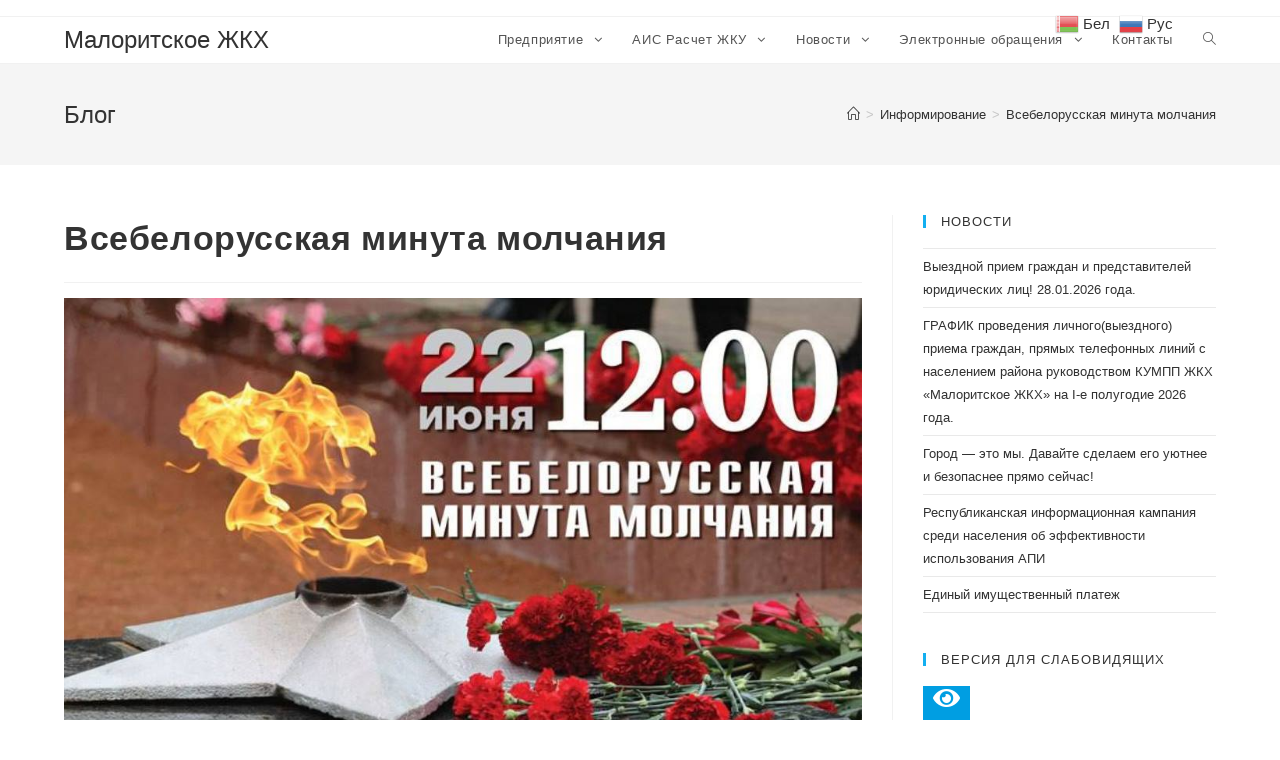

--- FILE ---
content_type: text/html; charset=UTF-8
request_url: http://mlrt.bujkh.by/%D0%B2%D1%81%D0%B5%D0%B1%D0%B5%D0%BB%D0%BE%D1%80%D1%83%D1%81%D1%81%D0%BA%D0%B0%D1%8F-%D0%BC%D0%B8%D0%BD%D1%83%D1%82%D0%B0-%D0%BC%D0%BE%D0%BB%D1%87%D0%B0%D0%BD%D0%B8%D1%8F/%D0%B8%D0%BD%D1%84%D0%BE%D1%80%D0%BC%D0%B8%D1%80%D0%BE%D0%B2%D0%B0%D0%BD%D0%B8%D0%B5/
body_size: 13042
content:
 
<!DOCTYPE html>
<html class="html" lang="ru-RU" itemscope itemtype="http://schema.org/WebPage">
<head>
	<meta charset="UTF-8">
	<link rel="profile" href="http://gmpg.org/xfn/11">

	<title>Всебелорусская минута молчания &#8212; Малоритское ЖКХ</title>
<link rel="pingback" href="http://mlrt.bujkh.by/xmlrpc.php">
<meta name="viewport" content="width=device-width, initial-scale=1"><link rel='dns-prefetch' href='//fonts.googleapis.com' />
<link rel='dns-prefetch' href='//s.w.org' />
<link rel="alternate" type="application/rss+xml" title="Малоритское ЖКХ &raquo; Лента" href="http://mlrt.bujkh.by/feed/" />
<link rel="alternate" type="application/rss+xml" title="Малоритское ЖКХ &raquo; Лента комментариев" href="http://mlrt.bujkh.by/comments/feed/" />
<link rel="alternate" type="application/rss+xml" title="Малоритское ЖКХ &raquo; Лента комментариев к &laquo;Всебелорусская минута молчания&raquo;" href="http://mlrt.bujkh.by/%d0%b2%d1%81%d0%b5%d0%b1%d0%b5%d0%bb%d0%be%d1%80%d1%83%d1%81%d1%81%d0%ba%d0%b0%d1%8f-%d0%bc%d0%b8%d0%bd%d1%83%d1%82%d0%b0-%d0%bc%d0%be%d0%bb%d1%87%d0%b0%d0%bd%d0%b8%d1%8f/%d0%b8%d0%bd%d1%84%d0%be%d1%80%d0%bc%d0%b8%d1%80%d0%be%d0%b2%d0%b0%d0%bd%d0%b8%d0%b5/feed/" />
		<script type="text/javascript">
			window._wpemojiSettings = {"baseUrl":"https:\/\/s.w.org\/images\/core\/emoji\/12.0.0-1\/72x72\/","ext":".png","svgUrl":"https:\/\/s.w.org\/images\/core\/emoji\/12.0.0-1\/svg\/","svgExt":".svg","source":{"concatemoji":"http:\/\/mlrt.bujkh.by\/wp-includes\/js\/wp-emoji-release.min.js?ver=5.2.21"}};
			!function(e,a,t){var n,r,o,i=a.createElement("canvas"),p=i.getContext&&i.getContext("2d");function s(e,t){var a=String.fromCharCode;p.clearRect(0,0,i.width,i.height),p.fillText(a.apply(this,e),0,0);e=i.toDataURL();return p.clearRect(0,0,i.width,i.height),p.fillText(a.apply(this,t),0,0),e===i.toDataURL()}function c(e){var t=a.createElement("script");t.src=e,t.defer=t.type="text/javascript",a.getElementsByTagName("head")[0].appendChild(t)}for(o=Array("flag","emoji"),t.supports={everything:!0,everythingExceptFlag:!0},r=0;r<o.length;r++)t.supports[o[r]]=function(e){if(!p||!p.fillText)return!1;switch(p.textBaseline="top",p.font="600 32px Arial",e){case"flag":return s([55356,56826,55356,56819],[55356,56826,8203,55356,56819])?!1:!s([55356,57332,56128,56423,56128,56418,56128,56421,56128,56430,56128,56423,56128,56447],[55356,57332,8203,56128,56423,8203,56128,56418,8203,56128,56421,8203,56128,56430,8203,56128,56423,8203,56128,56447]);case"emoji":return!s([55357,56424,55356,57342,8205,55358,56605,8205,55357,56424,55356,57340],[55357,56424,55356,57342,8203,55358,56605,8203,55357,56424,55356,57340])}return!1}(o[r]),t.supports.everything=t.supports.everything&&t.supports[o[r]],"flag"!==o[r]&&(t.supports.everythingExceptFlag=t.supports.everythingExceptFlag&&t.supports[o[r]]);t.supports.everythingExceptFlag=t.supports.everythingExceptFlag&&!t.supports.flag,t.DOMReady=!1,t.readyCallback=function(){t.DOMReady=!0},t.supports.everything||(n=function(){t.readyCallback()},a.addEventListener?(a.addEventListener("DOMContentLoaded",n,!1),e.addEventListener("load",n,!1)):(e.attachEvent("onload",n),a.attachEvent("onreadystatechange",function(){"complete"===a.readyState&&t.readyCallback()})),(n=t.source||{}).concatemoji?c(n.concatemoji):n.wpemoji&&n.twemoji&&(c(n.twemoji),c(n.wpemoji)))}(window,document,window._wpemojiSettings);
		</script>
		<style type="text/css">
img.wp-smiley,
img.emoji {
	display: inline !important;
	border: none !important;
	box-shadow: none !important;
	height: 1em !important;
	width: 1em !important;
	margin: 0 .07em !important;
	vertical-align: -0.1em !important;
	background: none !important;
	padding: 0 !important;
}
</style>
	<link rel='stylesheet' id='gtranslate-style-css'  href='http://mlrt.bujkh.by/wp-content/plugins/gtranslate/gtranslate-style24.css?ver=5.2.21' type='text/css' media='all' />
<link rel='stylesheet' id='wp-block-library-css'  href='http://mlrt.bujkh.by/wp-includes/css/dist/block-library/style.min.css?ver=5.2.21' type='text/css' media='all' />
<link rel='stylesheet' id='wp-block-library-theme-css'  href='http://mlrt.bujkh.by/wp-includes/css/dist/block-library/theme.min.css?ver=5.2.21' type='text/css' media='all' />
<link rel='stylesheet' id='contact-form-7-css'  href='http://mlrt.bujkh.by/wp-content/plugins/contact-form-7/includes/css/styles.css?ver=5.1.4' type='text/css' media='all' />
<link rel='stylesheet' id='google-fonts-css'  href='https://fonts.googleapis.com/css?family=Lato%3A400%2C500%2C600%2C700&#038;ver=2.2.4' type='text/css' media='all' />
<link rel='stylesheet' id='font-awesome-css'  href='http://mlrt.bujkh.by/wp-content/themes/oceanwp/assets/css/third/font-awesome.min.css?ver=4.7.0' type='text/css' media='all' />
<link rel='stylesheet' id='simple-line-icons-css'  href='http://mlrt.bujkh.by/wp-content/themes/oceanwp/assets/css/third/simple-line-icons.min.css?ver=2.4.0' type='text/css' media='all' />
<link rel='stylesheet' id='magnific-popup-css'  href='http://mlrt.bujkh.by/wp-content/themes/oceanwp/assets/css/third/magnific-popup.min.css?ver=1.0.0' type='text/css' media='all' />
<link rel='stylesheet' id='slick-css'  href='http://mlrt.bujkh.by/wp-content/themes/oceanwp/assets/css/third/slick.min.css?ver=1.6.0' type='text/css' media='all' />
<link rel='stylesheet' id='oceanwp-style-css'  href='http://mlrt.bujkh.by/wp-content/themes/oceanwp/assets/css/style.min.css?ver=1.7.1' type='text/css' media='all' />
<style id='oceanwp-style-inline-css' type='text/css'>

		.page-template-builder-fullwidth-std .page-header {
			display: none;
		}
	
</style>
<link rel='stylesheet' id='elementor-menus-css'  href='http://mlrt.bujkh.by/wp-content/plugins/navmenu-addon-for-elementor/assets/css/frontend.min.css?ver=1.1.6' type='text/css' media='all' />
<link rel='stylesheet' id='oe-widgets-style-css'  href='http://mlrt.bujkh.by/wp-content/plugins/ocean-extra/assets/css/widgets.css?ver=5.2.21' type='text/css' media='all' />
<link rel='stylesheet' id='bvi-font-css'  href='http://mlrt.bujkh.by/wp-content/plugins/button-visually-impaired/assets/css/bvi-font.min.css?ver=1.0.8' type='text/css' media='all' />
<link rel='stylesheet' id='bvi-css'  href='http://mlrt.bujkh.by/wp-content/plugins/button-visually-impaired/assets/css/bvi.min.css?ver=1.0.8' type='text/css' media='all' />
<style id='bvi-inline-css' type='text/css'>
a.bvi-link {background-color: #009ee2 !important; color: #ffffff !important;}
</style>
<!--[if if lt IE 9]>
<link rel='stylesheet' id='bvi-ie-9-css'  href='http://mlrt.bujkh.by/wp-content/plugins/button-visually-impaired/assets/css/bootstrap-ie9.min.css?ver=1.0.8' type='text/css' media='all' />
<![endif]-->
<!--[if if lt IE 8]>
<link rel='stylesheet' id='bvi-ie-8-css'  href='http://mlrt.bujkh.by/wp-content/plugins/button-visually-impaired/assets/css/bootstrap-ie8.min.css?ver=1.0.8' type='text/css' media='all' />
<![endif]-->
<script type='text/javascript' src='http://mlrt.bujkh.by/wp-includes/js/jquery/jquery.js?ver=1.12.4-wp'></script>
<script type='text/javascript' src='http://mlrt.bujkh.by/wp-includes/js/jquery/jquery-migrate.min.js?ver=1.4.1'></script>
<link rel='https://api.w.org/' href='http://mlrt.bujkh.by/wp-json/' />
<link rel="EditURI" type="application/rsd+xml" title="RSD" href="http://mlrt.bujkh.by/xmlrpc.php?rsd" />
<link rel="wlwmanifest" type="application/wlwmanifest+xml" href="http://mlrt.bujkh.by/wp-includes/wlwmanifest.xml" /> 
<link rel='prev' title='Выездной прием граждан в а.г. Великорита' href='http://mlrt.bujkh.by/%d0%b2%d1%8b%d0%b5%d0%b7%d0%b4%d0%bd%d0%be%d0%b9-%d0%bf%d1%80%d0%b8%d0%b5%d0%bc-%d0%b3%d1%80%d0%b0%d0%b6%d0%b4%d0%b0%d0%bd-%d0%b2-%d0%b0-%d0%b3-%d0%b2%d0%b5%d0%bb%d0%b8%d0%ba%d0%be%d1%80%d0%b8%d1%82/%d0%b8%d0%bd%d1%84%d0%be%d1%80%d0%bc%d0%b8%d1%80%d0%be%d0%b2%d0%b0%d0%bd%d0%b8%d0%b5/' />
<link rel='next' title='Текущий ремонт улично-дорожной сети г. Малорита' href='http://mlrt.bujkh.by/%d1%82%d0%b5%d0%ba%d1%83%d1%89%d0%b8%d0%b9-%d1%80%d0%b5%d0%bc%d0%be%d0%bd%d1%82-%d1%83%d0%bb%d0%b8%d1%87%d0%bd%d0%be-%d0%b4%d0%be%d1%80%d0%be%d0%b6%d0%bd%d0%be%d0%b9-%d1%81%d0%b5%d1%82%d0%b8-%d0%b3/%d0%b8%d0%bd%d1%84%d0%be%d1%80%d0%bc%d0%b8%d1%80%d0%be%d0%b2%d0%b0%d0%bd%d0%b8%d0%b5/' />
<meta name="generator" content="WordPress 5.2.21" />
<link rel="canonical" href="http://mlrt.bujkh.by/%d0%b2%d1%81%d0%b5%d0%b1%d0%b5%d0%bb%d0%be%d1%80%d1%83%d1%81%d1%81%d0%ba%d0%b0%d1%8f-%d0%bc%d0%b8%d0%bd%d1%83%d1%82%d0%b0-%d0%bc%d0%be%d0%bb%d1%87%d0%b0%d0%bd%d0%b8%d1%8f/%d0%b8%d0%bd%d1%84%d0%be%d1%80%d0%bc%d0%b8%d1%80%d0%be%d0%b2%d0%b0%d0%bd%d0%b8%d0%b5/" />
<link rel='shortlink' href='http://mlrt.bujkh.by/?p=2030' />
<link rel="alternate" type="application/json+oembed" href="http://mlrt.bujkh.by/wp-json/oembed/1.0/embed?url=http%3A%2F%2Fmlrt.bujkh.by%2F%25d0%25b2%25d1%2581%25d0%25b5%25d0%25b1%25d0%25b5%25d0%25bb%25d0%25be%25d1%2580%25d1%2583%25d1%2581%25d1%2581%25d0%25ba%25d0%25b0%25d1%258f-%25d0%25bc%25d0%25b8%25d0%25bd%25d1%2583%25d1%2582%25d0%25b0-%25d0%25bc%25d0%25be%25d0%25bb%25d1%2587%25d0%25b0%25d0%25bd%25d0%25b8%25d1%258f%2F%25d0%25b8%25d0%25bd%25d1%2584%25d0%25be%25d1%2580%25d0%25bc%25d0%25b8%25d1%2580%25d0%25be%25d0%25b2%25d0%25b0%25d0%25bd%25d0%25b8%25d0%25b5%2F" />
<link rel="alternate" type="text/xml+oembed" href="http://mlrt.bujkh.by/wp-json/oembed/1.0/embed?url=http%3A%2F%2Fmlrt.bujkh.by%2F%25d0%25b2%25d1%2581%25d0%25b5%25d0%25b1%25d0%25b5%25d0%25bb%25d0%25be%25d1%2580%25d1%2583%25d1%2581%25d1%2581%25d0%25ba%25d0%25b0%25d1%258f-%25d0%25bc%25d0%25b8%25d0%25bd%25d1%2583%25d1%2582%25d0%25b0-%25d0%25bc%25d0%25be%25d0%25bb%25d1%2587%25d0%25b0%25d0%25bd%25d0%25b8%25d1%258f%2F%25d0%25b8%25d0%25bd%25d1%2584%25d0%25be%25d1%2580%25d0%25bc%25d0%25b8%25d1%2580%25d0%25be%25d0%25b2%25d0%25b0%25d0%25bd%25d0%25b8%25d0%25b5%2F&#038;format=xml" />
<link rel="stylesheet" type="text/css" href="https://cdn.jsdelivr.net/npm/cookieconsent@3/build/cookieconsent.min.css" /><style id="mystickymenu" type="text/css">#mysticky-nav { width:100%; position: static; }#mysticky-nav.wrapfixed { position:fixed; left: 0px; margin-top:0px;  z-index: 99990; -webkit-transition: 0.1s; -moz-transition: 0.1s; -o-transition: 0.1s; transition: 0.1s; -ms-filter:"progid:DXImageTransform.Microsoft.Alpha(Opacity=100)"; filter: alpha(opacity=100); opacity:1; background-color: #ffffff;}#mysticky-nav .myfixed { margin:0 auto; float:none; border:0px; background:none; max-width:100%; }</style><!-- OceanWP CSS -->
<style type="text/css">
/* Header CSS */#site-logo #site-logo-inner,.oceanwp-social-menu .social-menu-inner,#site-header.full_screen-header .menu-bar-inner,.after-header-content .after-header-content-inner{height:46px}#site-navigation-wrap .dropdown-menu >li >a,.oceanwp-mobile-menu-icon a,.after-header-content-inner >a{line-height:46px}#site-header.has-header-media .overlay-header-media{background-color:rgba(0,0,0,0.5)}/* Typography CSS */body{color:#282828}
</style>	
</head>

<body class="post-template-default single single-post postid-2030 single-format-standard wp-embed-responsive has-navmenu has-megamenu oceanwp-theme sidebar-mobile default-breakpoint has-sidebar content-right-sidebar post-in-category-%d0%b8%d0%bd%d1%84%d0%be%d1%80%d0%bc%d0%b8%d1%80%d0%be%d0%b2%d0%b0%d0%bd%d0%b8%d0%b5 has-topbar has-breadcrumbs elementor-default">

	
	<div id="outer-wrap" class="site clr">

		
		<div id="wrap" class="clr">

			

<div id="top-bar-wrap" class="clr">

	<div id="top-bar" class="clr container has-no-content">

		
		<div id="top-bar-inner" class="clr">

			

		</div><!-- #top-bar-inner -->

		
	</div><!-- #top-bar -->

</div><!-- #top-bar-wrap -->


			
<header id="site-header" class="minimal-header clr" data-height="46" itemscope="itemscope" itemtype="http://schema.org/WPHeader">

	
		
			
			<div id="site-header-inner" class="clr container">

				
				

<div id="site-logo" class="clr" itemscope itemtype="http://schema.org/Brand">

	
	<div id="site-logo-inner" class="clr">

		
			<a href="http://mlrt.bujkh.by/" rel="home" class="site-title site-logo-text">Малоритское ЖКХ</a>

		
	</div><!-- #site-logo-inner -->

	
	
</div><!-- #site-logo -->

			<div id="site-navigation-wrap" class="clr">
		
			
			
			<nav id="site-navigation" class="navigation main-navigation clr" itemscope="itemscope" itemtype="http://schema.org/SiteNavigationElement">

				<ul id="menu-%d0%b3%d0%bb%d0%b0%d0%b2%d0%bd%d0%be%d0%b5_%d1%81%d0%b0%d0%b9%d1%82" class="main-menu dropdown-menu sf-menu"><li id="menu-item-519" class="menu-item menu-item-type-custom menu-item-object-custom menu-item-has-children dropdown menu-item-519"><a href="/главная/" class="menu-link"><span class="text-wrap">Предприятие <span class="nav-arrow fa fa-angle-down"></span></span></a>
<ul class="sub-menu">
	<li id="menu-item-621" class="menu-item menu-item-type-post_type menu-item-object-page menu-item-621"><a href="http://mlrt.bujkh.by/%d0%b8%d0%bd%d1%84%d0%be%d1%80%d0%bc%d0%b0%d1%86%d0%b8%d1%8f-%d0%be-%d1%80%d1%83%d0%ba%d0%be%d0%b2%d0%be%d0%b4%d0%b8%d1%82%d0%b5%d0%bb%d1%8f%d1%85/" class="menu-link"><span class="text-wrap">Информация о руководстве</span></a></li>	<li id="menu-item-546" class="menu-item menu-item-type-post_type menu-item-object-page menu-item-546"><a href="http://mlrt.bujkh.by/%d0%b3%d1%80%d0%b0%d1%84%d0%b8%d0%ba-%d0%bf%d1%80%d0%b8%d0%b5%d0%bc%d0%b0-%d0%b3%d1%80%d0%b0%d0%b6%d0%b4%d0%b0%d0%bd/" class="menu-link"><span class="text-wrap">График приема граждан</span></a></li>	<li id="menu-item-590" class="menu-item menu-item-type-post_type menu-item-object-page menu-item-has-children dropdown menu-item-590"><a href="http://mlrt.bujkh.by/%d0%b0%d0%b4%d0%bc%d0%b8%d0%bd%d0%b8%d1%81%d1%82%d1%80%d0%b0%d1%82%d0%b8%d0%b2%d0%bd%d1%8b%d0%b5-%d0%bf%d1%80%d0%be%d1%86%d0%b5%d0%b4%d1%83%d1%80%d1%8b/" class="menu-link"><span class="text-wrap">Административные процедуры<span class="nav-arrow fa fa-angle-right"></span></span></a>
	<ul class="sub-menu">
		<li id="menu-item-760" class="menu-item menu-item-type-post_type menu-item-object-page menu-item-760"><a href="http://mlrt.bujkh.by/%d0%b0%d0%b4%d0%bc%d0%b8%d0%bd%d0%b8%d1%81%d1%82%d1%80%d0%b0%d1%82%d0%b8%d0%b2%d0%bd%d1%8b%d0%b5-%d0%bf%d1%80%d0%be%d1%86%d0%b5%d0%b4%d1%83%d1%80%d1%8b/" class="menu-link"><span class="text-wrap">Административные процедуры для граждан</span></a></li>		<li id="menu-item-759" class="menu-item menu-item-type-post_type menu-item-object-page menu-item-759"><a href="http://mlrt.bujkh.by/%d0%b0%d0%b4%d0%bc%d0%b8%d0%bd%d0%b8%d1%81%d1%82%d1%80%d0%b0%d1%82%d0%b8%d0%b2%d0%bd%d1%8b%d0%b5-%d0%bf%d1%80%d0%be%d1%86%d0%b5%d0%b4%d1%83%d1%80%d1%8b-%d0%b4%d0%bb%d1%8f-%d1%81%d1%83%d0%b1%d1%8a/" class="menu-link"><span class="text-wrap">Административные процедуры для субъектов хозяйствования</span></a></li>		<li id="menu-item-761" class="menu-item menu-item-type-custom menu-item-object-custom menu-item-761"><a href="/files/doc/АП%20работникам.pdf" class="menu-link"><span class="text-wrap">Административные процедуры для работников</span></a></li>	</ul>
</li>	<li id="menu-item-1032" class="menu-item menu-item-type-post_type menu-item-object-page menu-item-has-children dropdown menu-item-1032"><a href="http://mlrt.bujkh.by/%d0%bf%d0%be%d0%b4%d1%80%d0%b0%d0%b7%d0%b4%d0%b5%d0%bb%d0%b5%d0%bd%d0%b8%d1%8f-%d0%be%d1%80%d0%b3%d0%b0%d0%bd%d0%b8%d0%b7%d0%b0%d1%86%d0%b8%d0%b8/" class="menu-link"><span class="text-wrap">Подразделения<span class="nav-arrow fa fa-angle-right"></span></span></a>
	<ul class="sub-menu">
		<li id="menu-item-1031" class="menu-item menu-item-type-post_type menu-item-object-page menu-item-1031"><a href="http://mlrt.bujkh.by/%d1%83%d1%87%d0%b0%d1%81%d1%82%d0%be%d0%ba-%d1%82%d0%b2%d1%82/" class="menu-link"><span class="text-wrap">Заготовка и обеспечение ТВТ</span></a></li>	</ul>
</li>	<li id="menu-item-520" class="menu-item menu-item-type-post_type menu-item-object-page menu-item-has-children dropdown menu-item-520"><a href="http://mlrt.bujkh.by/%d0%b4%d0%be%d0%ba%d1%83%d0%bc%d0%b5%d0%bd%d1%82%d1%8b/" class="menu-link"><span class="text-wrap">Документы<span class="nav-arrow fa fa-angle-right"></span></span></a>
	<ul class="sub-menu">
		<li id="menu-item-762" class="menu-item menu-item-type-custom menu-item-object-custom menu-item-has-children dropdown menu-item-762"><a href="http://mlrt.bujkh.by/нормативные-документы/" class="menu-link"><span class="text-wrap">Нормативные документы<span class="nav-arrow fa fa-angle-right"></span></span></a>
		<ul class="sub-menu">
			<li id="menu-item-2067" class="menu-item menu-item-type-post_type menu-item-object-page menu-item-2067"><a href="http://mlrt.bujkh.by/%d0%b2%d0%be%d0%b4%d0%be%d1%81%d0%bd%d0%b0%d0%b1%d0%b6%d0%b5%d0%bd%d0%b8%d0%b5-%d0%b8-%d0%b2%d0%be%d0%b4%d0%be%d0%be%d1%82%d0%b2%d0%b5%d0%b4%d0%b5%d0%bd%d0%b8%d0%b5/" class="menu-link"><span class="text-wrap">Водоснабжение и водоотведение</span></a></li>			<li id="menu-item-2066" class="menu-item menu-item-type-post_type menu-item-object-page menu-item-2066"><a href="http://mlrt.bujkh.by/%d0%b6%d0%b8%d0%bb%d0%b8%d1%89%d0%bd%d1%8b%d0%b9-%d1%84%d0%be%d0%bd%d0%b4/" class="menu-link"><span class="text-wrap">Жилищный фонд</span></a></li>			<li id="menu-item-2065" class="menu-item menu-item-type-post_type menu-item-object-page menu-item-2065"><a href="http://mlrt.bujkh.by/%d0%b7%d0%b0%d1%89%d0%b8%d1%82%d0%b0-%d0%bf%d1%80%d0%b0%d0%b2-%d0%bf%d0%be%d1%82%d1%80%d0%b5%d0%b1%d0%b8%d1%82%d0%b5%d0%bb%d0%b5%d0%b9/" class="menu-link"><span class="text-wrap">Защита прав потребителей</span></a></li>			<li id="menu-item-2064" class="menu-item menu-item-type-post_type menu-item-object-page menu-item-2064"><a href="http://mlrt.bujkh.by/%d0%be%d0%b1%d1%80%d0%b0%d1%89%d0%b5%d0%bd%d0%b8%d0%b5-%d1%81-%d1%82%d0%ba%d0%be-%d0%b8-%d0%b2%d0%bc%d1%80/" class="menu-link"><span class="text-wrap">Обращение с ТКО и ВМР</span></a></li>			<li id="menu-item-2063" class="menu-item menu-item-type-post_type menu-item-object-page menu-item-2063"><a href="http://mlrt.bujkh.by/%d0%be%d0%bf%d0%bb%d0%b0%d1%82%d0%b0-%d0%b6%d0%ba%d1%83/" class="menu-link"><span class="text-wrap">Оплата ЖКУ</span></a></li>			<li id="menu-item-2062" class="menu-item menu-item-type-post_type menu-item-object-page menu-item-2062"><a href="http://mlrt.bujkh.by/%d1%80%d0%b0%d0%b1%d0%be%d1%82%d0%b0-%d1%81-%d0%be%d0%b1%d1%80%d0%b0%d1%89%d0%b5%d0%bd%d0%b8%d1%8f%d0%bc%d0%b8/" class="menu-link"><span class="text-wrap">Работа с обращениями</span></a></li>			<li id="menu-item-2061" class="menu-item menu-item-type-post_type menu-item-object-page menu-item-2061"><a href="http://mlrt.bujkh.by/%d1%82%d0%b5%d0%bf%d0%bb%d0%be%d1%81%d0%bd%d0%b0%d0%b1%d0%b6%d0%b5%d0%bd%d0%b8%d0%b5/" class="menu-link"><span class="text-wrap">Теплоснабжение</span></a></li>		</ul>
</li>		<li id="menu-item-2013" class="menu-item menu-item-type-post_type menu-item-object-page menu-item-2013"><a href="http://mlrt.bujkh.by/%d0%b7%d0%b0%d0%bf%d0%bb%d0%b0%d0%bd%d0%b8%d1%80%d0%be%d0%b2%d0%b0%d0%bd%d0%bd%d1%8b%d0%b5-%d0%bc%d0%b5%d1%80%d0%be%d0%bf%d1%80%d0%b8%d1%8f%d1%82%d0%b8%d1%8f/" class="menu-link"><span class="text-wrap">Запланированные мероприятия</span></a></li>		<li id="menu-item-1703" class="menu-item menu-item-type-post_type menu-item-object-page menu-item-1703"><a href="http://mlrt.bujkh.by/%d0%b7%d0%b0%d1%89%d0%b8%d1%82%d0%b0-%d0%bf%d0%b5%d1%80%d1%81%d0%be%d0%bd%d0%b0%d0%bb%d1%8c%d0%bd%d1%8b%d1%85-%d0%b4%d0%b0%d0%bd%d0%bd%d1%8b%d1%85/" class="menu-link"><span class="text-wrap">Защита персональных данных</span></a></li>		<li id="menu-item-588" class="menu-item menu-item-type-post_type menu-item-object-page menu-item-588"><a href="http://mlrt.bujkh.by/%d0%b1%d0%be%d1%80%d1%8c%d0%b1%d0%b0-%d1%81-%d0%ba%d0%be%d1%80%d1%80%d1%83%d0%bf%d1%86%d0%b8%d0%b5%d0%b9/" class="menu-link"><span class="text-wrap">Борьба с коррупцией</span></a></li>	</ul>
</li>	<li id="menu-item-595" class="menu-item menu-item-type-post_type menu-item-object-page menu-item-595"><a href="http://mlrt.bujkh.by/%d0%bf%d0%bf%d0%be-%d0%ba%d1%83%d0%bc%d0%bf%d0%bf-%d0%b6%d0%ba%d1%85-%d0%bc%d0%b0%d0%bb%d0%be%d1%80%d0%b8%d1%82%d1%81%d0%ba%d0%be%d0%b5-%d0%b6%d0%ba%d1%85/" class="menu-link"><span class="text-wrap">Профсоюз КУМПП ЖКХ «Малоритское ЖКХ»</span></a></li>	<li id="menu-item-1035" class="menu-item menu-item-type-custom menu-item-object-custom menu-item-1035"><a href="/услуги-и-тарифы-жкх/" class="menu-link"><span class="text-wrap">Услуги и тарифы ЖКХ</span></a></li>	<li id="menu-item-545" class="menu-item menu-item-type-post_type menu-item-object-page menu-item-545"><a href="http://mlrt.bujkh.by/%d0%be-%d0%bf%d1%80%d0%b5%d0%b4%d0%bf%d1%80%d0%b8%d1%8f%d1%82%d0%b8%d0%b8/" class="menu-link"><span class="text-wrap">О предприятии</span></a></li></ul>
</li><li id="menu-item-1772" class="menu-item menu-item-type-custom menu-item-object-custom menu-item-has-children dropdown menu-item-1772"><a href="/главная/" class="menu-link"><span class="text-wrap">АИС Расчет ЖКУ <span class="nav-arrow fa fa-angle-down"></span></span></a>
<ul class="sub-menu">
	<li id="menu-item-1798" class="menu-item menu-item-type-custom menu-item-object-custom menu-item-1798"><a href="http://mlrt.bujkh.by/files/doc/Правила.pdf" class="menu-link"><span class="text-wrap">Правила</span></a></li>	<li id="menu-item-1807" class="menu-item menu-item-type-custom menu-item-object-custom menu-item-1807"><a href="http://mlrt.bujkh.by/files/doc/Прейскурант.pdf" class="menu-link"><span class="text-wrap">Прейскурант</span></a></li>	<li id="menu-item-1808" class="menu-item menu-item-type-custom menu-item-object-custom menu-item-home menu-item-1808"><a href="http://mlrt.bujkh.by" class="menu-link"><span class="text-wrap">Нормативные документы</span></a></li></ul>
</li><li id="menu-item-517" class="menu-item menu-item-type-custom menu-item-object-custom menu-item-has-children dropdown menu-item-517"><a href="/?s=" class="menu-link"><span class="text-wrap">Новости <span class="nav-arrow fa fa-angle-down"></span></span></a>
<ul class="sub-menu">
	<li id="menu-item-825" class="menu-item menu-item-type-post_type menu-item-object-page menu-item-825"><a href="http://mlrt.bujkh.by/%d1%82%d0%b5%d0%bf%d0%bb%d0%be%d0%b2%d0%b0%d1%8f-%d0%bc%d0%be%d0%b4%d0%b5%d1%80%d0%bd%d0%b8%d0%b7%d0%b0%d1%86%d0%b8%d1%8f/" class="menu-link"><span class="text-wrap">Тепловая модернизация жилых домов</span></a></li>	<li id="menu-item-1033" class="menu-item menu-item-type-post_type menu-item-object-page menu-item-1033"><a href="http://mlrt.bujkh.by/%d1%83%d1%87%d0%b0%d1%81%d1%82%d0%be%d0%ba-%d1%82%d0%b2%d1%82/" class="menu-link"><span class="text-wrap">Реализация топлива</span></a></li></ul>
</li><li id="menu-item-516" class="menu-item menu-item-type-custom menu-item-object-custom menu-item-home menu-item-has-children dropdown menu-item-516"><a href="http://mlrt.bujkh.by" class="menu-link"><span class="text-wrap">Электронные обращения <span class="nav-arrow fa fa-angle-down"></span></span></a>
<ul class="sub-menu">
	<li id="menu-item-2291" class="menu-item menu-item-type-post_type menu-item-object-page menu-item-2291"><a href="http://mlrt.bujkh.by/%d0%be%d0%b1%d1%80%d0%b0%d1%89%d0%b5%d0%bd%d0%b8%d0%b5-%d0%b3%d1%80%d0%b0%d0%b6%d0%b4%d0%b0%d0%bd/" class="menu-link"><span class="text-wrap">Обращение граждан</span></a></li>	<li id="menu-item-2290" class="menu-item menu-item-type-post_type menu-item-object-page menu-item-2290"><a href="http://mlrt.bujkh.by/%d0%be%d0%b1%d1%80%d0%b0%d1%89%d0%b5%d0%bd%d0%b8%d0%b5-%d1%8e%d1%80%d0%b8%d0%b4%d0%b8%d1%87%d0%b5%d1%81%d0%ba%d0%b8%d1%85-%d0%bb%d0%b8%d1%86-%d0%b8-%d0%b8%d0%bf/" class="menu-link"><span class="text-wrap">Обращение юридических лиц и ИП</span></a></li>	<li id="menu-item-549" class="menu-item menu-item-type-post_type menu-item-object-page menu-item-549"><a href="http://mlrt.bujkh.by/%d1%8d%d0%bb%d0%b5%d0%ba%d1%82%d1%80%d0%be%d0%bd%d0%bd%d1%8b%d0%b5-%d0%ba%d0%b2%d0%b8%d1%82%d0%b0%d0%bd%d1%86%d0%b8%d0%b8/" class="menu-link"><span class="text-wrap">Электронное извещение по оплате ЖКУ</span></a></li>	<li id="menu-item-537" class="menu-item menu-item-type-post_type menu-item-object-page menu-item-537"><a href="http://mlrt.bujkh.by/%d0%b0%d0%bd%d0%ba%d0%b5%d1%82%d0%b8%d1%80%d0%be%d0%b2%d0%b0%d0%bd%d0%b8%d0%b5/" class="menu-link"><span class="text-wrap">Анкетирование</span></a></li></ul>
</li><li id="menu-item-518" class="menu-item menu-item-type-custom menu-item-object-custom menu-item-518"><a href="/контакты/" class="menu-link"><span class="text-wrap">Контакты</span></a></li><li class="search-toggle-li"><a href="#" class="site-search-toggle search-dropdown-toggle"><span class="icon-magnifier"></span></a></li></ul>
<div id="searchform-dropdown" class="header-searchform-wrap clr">
	
<form method="get" class="searchform" id="searchform" action="http://mlrt.bujkh.by/">
	<input type="text" class="field" name="s" id="s" placeholder="Поиск">
	</form></div><!-- #searchform-dropdown -->
			</nav><!-- #site-navigation -->

			
			
					</div><!-- #site-navigation-wrap -->
		
		
	
				
	<div class="oceanwp-mobile-menu-icon clr mobile-right">

		
		
		
		<a href="#" class="mobile-menu">
							<i class="fa fa-bars"></i>
							<span class="oceanwp-text">Меню</span>

						</a>

		
		
		
	</div><!-- #oceanwp-mobile-menu-navbar -->


			</div><!-- #site-header-inner -->

			
			
		
				
	
</header><!-- #site-header -->


						
			<main id="main" class="site-main clr" >

				

<header class="page-header">

	
	<div class="container clr page-header-inner">

		
			<h1 class="page-header-title clr" itemprop="headline">Блог</h1>

			
		
		<nav aria-label="Хлебные крошки" class="site-breadcrumbs clr" itemprop="breadcrumb"><ol class="trail-items" itemscope itemtype="http://schema.org/BreadcrumbList"><meta name="numberOfItems" content="3" /><meta name="itemListOrder" content="Ascending" /><li class="trail-item trail-begin" itemprop="itemListElement" itemscope itemtype="http://schema.org/ListItem"><a href="http://mlrt.bujkh.by" rel="home" aria-label="Главная" itemtype="http://schema.org/Thing" itemprop="item"><span itemprop="name"><span class="icon-home"></span><span class="breadcrumb-home has-icon">Главная</span></span></a><span class="breadcrumb-sep">></span><meta content="1" itemprop="position" /></li><li class="trail-item" itemprop="itemListElement" itemscope itemtype="http://schema.org/ListItem"><a href="http://mlrt.bujkh.by/category/%d0%b8%d0%bd%d1%84%d0%be%d1%80%d0%bc%d0%b8%d1%80%d0%be%d0%b2%d0%b0%d0%bd%d0%b8%d0%b5/" itemtype="http://schema.org/Thing" itemprop="item"><span itemprop="name">Информирование</span></a><span class="breadcrumb-sep">></span><meta content="2" itemprop="position" /></li><li class="trail-item trail-end" itemprop="itemListElement" itemscope itemtype="http://schema.org/ListItem"><a href="http://mlrt.bujkh.by/%d0%b2%d1%81%d0%b5%d0%b1%d0%b5%d0%bb%d0%be%d1%80%d1%83%d1%81%d1%81%d0%ba%d0%b0%d1%8f-%d0%bc%d0%b8%d0%bd%d1%83%d1%82%d0%b0-%d0%bc%d0%be%d0%bb%d1%87%d0%b0%d0%bd%d0%b8%d1%8f/%d0%b8%d0%bd%d1%84%d0%be%d1%80%d0%bc%d0%b8%d1%80%d0%be%d0%b2%d0%b0%d0%bd%d0%b8%d0%b5/" itemtype="http://schema.org/Thing" itemprop="item"><span itemprop="name">Всебелорусская минута молчания</span></a><meta content="3" itemprop="position" /></li></ol></nav>
	</div><!-- .page-header-inner -->

	
	
</header><!-- .page-header -->


	
	<div id="content-wrap" class="container clr">

		
		<div id="primary" class="content-area clr">

			
			<div id="content" class="site-content clr">

				
				
<article id="post-2030">

	

<header class="entry-header clr">
	<h2 class="single-post-title entry-title" itemprop="headline">Всебелорусская минута молчания</h2><!-- .single-post-title -->
</header><!-- .entry-header -->



<div class="entry-content clr" itemprop="text">
	
<figure class="wp-block-image"><img src="http://mlrt.bujkh.by/wp-content/uploads/2023/06/20230621_160506-1024x768.jpg" alt="" class="wp-image-2031" srcset="http://mlrt.bujkh.by/wp-content/uploads/2023/06/20230621_160506.jpg 1024w, http://mlrt.bujkh.by/wp-content/uploads/2023/06/20230621_160506-300x225.jpg 300w, http://mlrt.bujkh.by/wp-content/uploads/2023/06/20230621_160506-768x576.jpg 768w" sizes="(max-width: 1024px) 100vw, 1024px" /></figure>
</div><!-- .entry -->





	<section id="related-posts" class="clr">

		<h3 class="theme-heading related-posts-title">
			<span class="text">Вам также может понравиться</span>
		</h3>

		<div class="oceanwp-row clr">

			
			
				
				<article class="related-post clr col span_1_of_3 col-1 post-2485 post type-post status-publish format-standard hentry category-8 entry">

					
					<h3 class="related-post-title">
						<a href="http://mlrt.bujkh.by/%d0%b2%d1%8b%d0%b5%d0%b7%d0%b4%d0%bd%d0%be%d0%b9-%d0%bf%d1%80%d0%b8%d0%b5%d0%bc-%d0%b3%d1%80%d0%b0%d0%b6%d0%b4%d0%b0%d0%bd-%d0%b2-%d0%b0-%d0%b3-%d0%b3%d0%b2%d0%be%d0%b7%d0%bd%d0%b8%d1%86%d0%b0-2/%d0%b8%d0%bd%d1%84%d0%be%d1%80%d0%bc%d0%b8%d1%80%d0%be%d0%b2%d0%b0%d0%bd%d0%b8%d0%b5/" title="Выездной прием граждан в а.г. Гвозница" rel="bookmark">Выездной прием граждан в а.г. Гвозница</a>
					</h3><!-- .related-post-title -->
									
					<time class="published" datetime="2024-05-21T16:19:30+03:00"><i class="icon-clock"></i>21.05.2024</time>

				</article><!-- .related-post -->
				
				
			
				
				<article class="related-post clr col span_1_of_3 col-2 post-706 post type-post status-publish format-standard has-post-thumbnail hentry category-8 entry has-media">

					
						<figure class="related-post-media clr">

							<a href="http://mlrt.bujkh.by/%d0%b2%d1%81%d0%b5%d0%bc%d0%b8%d1%80%d0%bd%d1%8b%d0%b9-%d0%b4%d0%b5%d0%bd%d1%8c-%d0%b1%d0%be%d1%80%d1%8c%d0%b1%d1%8b-%d1%81%d0%be-%d1%81%d0%bf%d0%b8%d0%b4%d0%be%d0%bc/%d0%b8%d0%bd%d1%84%d0%be%d1%80%d0%bc%d0%b8%d1%80%d0%be%d0%b2%d0%b0%d0%bd%d0%b8%d0%b5/" class="related-thumb">

								<img width="212" height="300" src="http://mlrt.bujkh.by/wp-content/uploads/2019/11/sm_full-212x300.jpg" class="attachment-medium size-medium wp-post-image" alt="Всемирный день борьбы со СПИДом" itemprop="image" srcset="http://mlrt.bujkh.by/wp-content/uploads/2019/11/sm_full-212x300.jpg 212w, http://mlrt.bujkh.by/wp-content/uploads/2019/11/sm_full.jpg 545w" sizes="(max-width: 212px) 100vw, 212px" />							</a>

						</figure>

					
					<h3 class="related-post-title">
						<a href="http://mlrt.bujkh.by/%d0%b2%d1%81%d0%b5%d0%bc%d0%b8%d1%80%d0%bd%d1%8b%d0%b9-%d0%b4%d0%b5%d0%bd%d1%8c-%d0%b1%d0%be%d1%80%d1%8c%d0%b1%d1%8b-%d1%81%d0%be-%d1%81%d0%bf%d0%b8%d0%b4%d0%be%d0%bc/%d0%b8%d0%bd%d1%84%d0%be%d1%80%d0%bc%d0%b8%d1%80%d0%be%d0%b2%d0%b0%d0%bd%d0%b8%d0%b5/" title="Всемирный день борьбы со СПИДом" rel="bookmark">Всемирный день борьбы со СПИДом</a>
					</h3><!-- .related-post-title -->
									
					<time class="published" datetime="2019-11-14T10:16:16+03:00"><i class="icon-clock"></i>14.11.2019</time>

				</article><!-- .related-post -->
				
				
			
				
				<article class="related-post clr col span_1_of_3 col-3 post-964 post type-post status-publish format-standard hentry category-8 entry">

					
					<h3 class="related-post-title">
						<a href="http://mlrt.bujkh.by/%d0%bc%d0%b0%d1%80%d1%88%d1%80%d1%83%d1%82%d0%bd%d0%be-%d1%82%d0%b5%d1%85%d0%bd%d0%be%d0%bb%d0%be%d0%b3%d0%b8%d1%87%d0%b5%d1%81%d0%ba%d0%b0%d1%8f-%d0%ba%d0%b0%d1%80%d1%82%d0%b0-%d0%be%d0%b1%d0%ba/%d0%b8%d0%bd%d1%84%d0%be%d1%80%d0%bc%d0%b8%d1%80%d0%be%d0%b2%d0%b0%d0%bd%d0%b8%d0%b5/" title="Маршрутно-технологическая карта обкашивания города Малорита и кладбищ Малоритского р-на." rel="bookmark">Маршрутно-технологическая карта обкашивания города Малорита и кладбищ Малоритского р-на.</a>
					</h3><!-- .related-post-title -->
									
					<time class="published" datetime="2020-07-09T16:27:00+03:00"><i class="icon-clock"></i>09.07.2020</time>

				</article><!-- .related-post -->
				
				
			
		</div><!-- .oceanwp-row -->

	</section><!-- .related-posts -->




</article>
				
			</div><!-- #content -->

			
		</div><!-- #primary -->

		

<aside id="right-sidebar" class="sidebar-container widget-area sidebar-primary" itemscope="itemscope" itemtype="http://schema.org/WPSideBar">

	
	<div id="right-sidebar-inner" class="clr">

				<div id="recent-posts-2" class="sidebar-box widget_recent_entries clr">		<h4 class="widget-title">Новости</h4>		<ul>
											<li>
					<a href="http://mlrt.bujkh.by/%d0%b2%d1%8b%d0%b5%d0%b7%d0%b4%d0%bd%d0%be%d0%b9-%d0%bf%d1%80%d0%b8%d0%b5%d0%bc-%d0%b3%d1%80%d0%b0%d0%b6%d0%b4%d0%b0%d0%bd-%d0%b2-%d0%b0-%d0%b3-%d1%87%d0%b5%d1%80%d0%bd%d1%8f%d0%bd%d1%8b-3/%d0%b8%d0%bd%d1%84%d0%be%d1%80%d0%bc%d0%b8%d1%80%d0%be%d0%b2%d0%b0%d0%bd%d0%b8%d0%b5/">Выездной прием граждан и представителей юридических лиц! 28.01.2026 года.</a>
									</li>
											<li>
					<a href="http://mlrt.bujkh.by/%d0%b2%d1%8b%d0%b5%d0%b7%d0%b4%d0%bd%d0%be%d0%b9-%d0%bf%d1%80%d0%b8%d0%b5%d0%bc-%d0%b3%d1%80%d0%b0%d0%b6%d0%b4%d0%b0%d0%bd-%d0%b2-%d0%b0-%d0%b3-%d0%be%d0%bb%d1%82%d1%83%d1%88-3/%d0%b8%d0%bd%d1%84%d0%be%d1%80%d0%bc%d0%b8%d1%80%d0%be%d0%b2%d0%b0%d0%bd%d0%b8%d0%b5/">ГРАФИК проведения личного(выездного) приема граждан, прямых телефонных линий с населением района руководством КУМПП ЖКХ «Малоритское ЖКХ» на I-е  полугодие  2026 года.</a>
									</li>
											<li>
					<a href="http://mlrt.bujkh.by/17-%d1%8f%d0%bd%d0%b2%d0%b0%d1%80%d1%8f-2025-%d0%b3%d0%be%d0%b4%d0%b0-%d0%b0%d0%b3-%d1%85%d0%be%d1%82%d0%b8%d1%81%d0%bb%d0%b0%d0%b2-%d0%b2%d1%8b%d0%b5%d0%b7%d0%b4%d0%bd%d0%be%d0%b9-%d0%bf%d1%80/%d0%b1%d0%b5%d0%b7-%d1%80%d1%83%d0%b1%d1%80%d0%b8%d0%ba%d0%b8/">Город — это мы. Давайте сделаем его уютнее и безопаснее прямо сейчас!</a>
									</li>
											<li>
					<a href="http://mlrt.bujkh.by/%d1%80%d0%b5%d1%81%d0%bf%d1%83%d0%b1%d0%bb%d0%b8%d0%ba%d0%b0%d0%bd%d1%81%d0%ba%d0%b0%d1%8f-%d1%80%d0%b5%d0%ba%d0%bb%d0%b0%d0%bc%d0%bd%d0%be-%d0%b8%d0%bd%d1%84%d0%be%d1%80%d0%bc%d0%b0%d1%86%d0%b8%d0%be/%d0%b8%d0%bd%d1%84%d0%be%d1%80%d0%bc%d0%b8%d1%80%d0%be%d0%b2%d0%b0%d0%bd%d0%b8%d0%b5/">Республиканская информационная кампания среди населения об эффективности использования АПИ</a>
									</li>
											<li>
					<a href="http://mlrt.bujkh.by/%d0%bf%d1%80%d1%8f%d0%bc%d0%b0%d1%8f-%d1%82%d0%b5%d0%bb%d0%b5%d1%84%d0%be%d0%bd%d0%bd%d0%b0%d1%8f-%d0%bb%d0%b8%d0%bd%d0%b8%d1%8f-%d1%80%d0%b0%d1%87%d0%ba%d0%b5%d0%b2%d0%b8%d1%87%d0%b0-%d1%80-%d0%b5-4/%d0%b8%d0%bd%d1%84%d0%be%d1%80%d0%bc%d0%b8%d1%80%d0%be%d0%b2%d0%b0%d0%bd%d0%b8%d0%b5/">Единый имущественный платеж</a>
									</li>
					</ul>
		</div><div id="bvi_widget-2" class="sidebar-box widget_bvi_widget clr"><h4 class="widget-title">Версия для слабовидящих</h4><a href="#" class="bvi-link bvi-open"><i class="bvi-icon bvi-eye bvi-2x"></i> </a></div>
	</div><!-- #sidebar-inner -->

	
</aside><!-- #right-sidebar -->


	</div><!-- #content-wrap -->

	

        </main><!-- #main -->

        
        
        
            
<footer id="footer" class="site-footer" itemscope="itemscope" itemtype="http://schema.org/WPFooter">

    
    <div id="footer-inner" class="clr">

        

<div id="footer-widgets" class="oceanwp-row clr">

	
	<div class="footer-widgets-inner container">

        			<div class="footer-box span_1_of_4 col col-1">
							</div><!-- .footer-one-box -->

							<div class="footer-box span_1_of_4 col col-2">
									</div><!-- .footer-one-box -->
						
							<div class="footer-box span_1_of_4 col col-3 ">
									</div><!-- .footer-one-box -->
			
							<div class="footer-box span_1_of_4 col col-4">
									</div><!-- .footer-box -->
			
		
	</div><!-- .container -->

	
</div><!-- #footer-widgets -->



<div id="footer-bottom" class="clr no-footer-nav">

	
	<div id="footer-bottom-inner" class="container clr">

		
		
			<div id="copyright" class="clr" role="contentinfo">
				КУМПП ЖКХ "Малоритское ЖКХ"			</div><!-- #copyright -->

		
	</div><!-- #footer-bottom-inner -->

	
</div><!-- #footer-bottom -->

        
    </div><!-- #footer-inner -->

    
</footer><!-- #footer -->            
        
                        
    </div><!-- #wrap -->

    
</div><!-- #outer-wrap -->



<a id="scroll-top" class="scroll-top-right" href="#"><span class="fa fa-angle-up"></span></a>


<div id="sidr-close">
	<a href="#" class="toggle-sidr-close">
		<i class="icon icon-close"></i><span class="close-text">Закрыть меню</span>
	</a>
</div>
    
	<div id="mobile-nav" class="navigation clr">

		<ul id="menu-%d0%b3%d0%bb%d0%b0%d0%b2%d0%bd%d0%be%d0%b5_%d1%81%d0%b0%d0%b9%d1%82-1" class="mobile-menu dropdown-menu"><li class="menu-item menu-item-type-custom menu-item-object-custom menu-item-has-children menu-item-519"><a href="/главная/">Предприятие</a>
<ul class="sub-menu">
	<li class="menu-item menu-item-type-post_type menu-item-object-page menu-item-621"><a href="http://mlrt.bujkh.by/%d0%b8%d0%bd%d1%84%d0%be%d1%80%d0%bc%d0%b0%d1%86%d0%b8%d1%8f-%d0%be-%d1%80%d1%83%d0%ba%d0%be%d0%b2%d0%be%d0%b4%d0%b8%d1%82%d0%b5%d0%bb%d1%8f%d1%85/">Информация о руководстве</a></li>
	<li class="menu-item menu-item-type-post_type menu-item-object-page menu-item-546"><a href="http://mlrt.bujkh.by/%d0%b3%d1%80%d0%b0%d1%84%d0%b8%d0%ba-%d0%bf%d1%80%d0%b8%d0%b5%d0%bc%d0%b0-%d0%b3%d1%80%d0%b0%d0%b6%d0%b4%d0%b0%d0%bd/">График приема граждан</a></li>
	<li class="menu-item menu-item-type-post_type menu-item-object-page menu-item-has-children menu-item-590"><a href="http://mlrt.bujkh.by/%d0%b0%d0%b4%d0%bc%d0%b8%d0%bd%d0%b8%d1%81%d1%82%d1%80%d0%b0%d1%82%d0%b8%d0%b2%d0%bd%d1%8b%d0%b5-%d0%bf%d1%80%d0%be%d1%86%d0%b5%d0%b4%d1%83%d1%80%d1%8b/">Административные процедуры</a>
	<ul class="sub-menu">
		<li class="menu-item menu-item-type-post_type menu-item-object-page menu-item-760"><a href="http://mlrt.bujkh.by/%d0%b0%d0%b4%d0%bc%d0%b8%d0%bd%d0%b8%d1%81%d1%82%d1%80%d0%b0%d1%82%d0%b8%d0%b2%d0%bd%d1%8b%d0%b5-%d0%bf%d1%80%d0%be%d1%86%d0%b5%d0%b4%d1%83%d1%80%d1%8b/">Административные процедуры для граждан</a></li>
		<li class="menu-item menu-item-type-post_type menu-item-object-page menu-item-759"><a href="http://mlrt.bujkh.by/%d0%b0%d0%b4%d0%bc%d0%b8%d0%bd%d0%b8%d1%81%d1%82%d1%80%d0%b0%d1%82%d0%b8%d0%b2%d0%bd%d1%8b%d0%b5-%d0%bf%d1%80%d0%be%d1%86%d0%b5%d0%b4%d1%83%d1%80%d1%8b-%d0%b4%d0%bb%d1%8f-%d1%81%d1%83%d0%b1%d1%8a/">Административные процедуры для субъектов хозяйствования</a></li>
		<li class="menu-item menu-item-type-custom menu-item-object-custom menu-item-761"><a href="/files/doc/АП%20работникам.pdf">Административные процедуры для работников</a></li>
	</ul>
</li>
	<li class="menu-item menu-item-type-post_type menu-item-object-page menu-item-has-children menu-item-1032"><a href="http://mlrt.bujkh.by/%d0%bf%d0%be%d0%b4%d1%80%d0%b0%d0%b7%d0%b4%d0%b5%d0%bb%d0%b5%d0%bd%d0%b8%d1%8f-%d0%be%d1%80%d0%b3%d0%b0%d0%bd%d0%b8%d0%b7%d0%b0%d1%86%d0%b8%d0%b8/">Подразделения</a>
	<ul class="sub-menu">
		<li class="menu-item menu-item-type-post_type menu-item-object-page menu-item-1031"><a href="http://mlrt.bujkh.by/%d1%83%d1%87%d0%b0%d1%81%d1%82%d0%be%d0%ba-%d1%82%d0%b2%d1%82/">Заготовка и обеспечение ТВТ</a></li>
	</ul>
</li>
	<li class="menu-item menu-item-type-post_type menu-item-object-page menu-item-has-children menu-item-520"><a href="http://mlrt.bujkh.by/%d0%b4%d0%be%d0%ba%d1%83%d0%bc%d0%b5%d0%bd%d1%82%d1%8b/">Документы</a>
	<ul class="sub-menu">
		<li class="menu-item menu-item-type-custom menu-item-object-custom menu-item-has-children menu-item-762"><a href="http://mlrt.bujkh.by/нормативные-документы/">Нормативные документы</a>
		<ul class="sub-menu">
			<li class="menu-item menu-item-type-post_type menu-item-object-page menu-item-2067"><a href="http://mlrt.bujkh.by/%d0%b2%d0%be%d0%b4%d0%be%d1%81%d0%bd%d0%b0%d0%b1%d0%b6%d0%b5%d0%bd%d0%b8%d0%b5-%d0%b8-%d0%b2%d0%be%d0%b4%d0%be%d0%be%d1%82%d0%b2%d0%b5%d0%b4%d0%b5%d0%bd%d0%b8%d0%b5/">Водоснабжение и водоотведение</a></li>
			<li class="menu-item menu-item-type-post_type menu-item-object-page menu-item-2066"><a href="http://mlrt.bujkh.by/%d0%b6%d0%b8%d0%bb%d0%b8%d1%89%d0%bd%d1%8b%d0%b9-%d1%84%d0%be%d0%bd%d0%b4/">Жилищный фонд</a></li>
			<li class="menu-item menu-item-type-post_type menu-item-object-page menu-item-2065"><a href="http://mlrt.bujkh.by/%d0%b7%d0%b0%d1%89%d0%b8%d1%82%d0%b0-%d0%bf%d1%80%d0%b0%d0%b2-%d0%bf%d0%be%d1%82%d1%80%d0%b5%d0%b1%d0%b8%d1%82%d0%b5%d0%bb%d0%b5%d0%b9/">Защита прав потребителей</a></li>
			<li class="menu-item menu-item-type-post_type menu-item-object-page menu-item-2064"><a href="http://mlrt.bujkh.by/%d0%be%d0%b1%d1%80%d0%b0%d1%89%d0%b5%d0%bd%d0%b8%d0%b5-%d1%81-%d1%82%d0%ba%d0%be-%d0%b8-%d0%b2%d0%bc%d1%80/">Обращение с ТКО и ВМР</a></li>
			<li class="menu-item menu-item-type-post_type menu-item-object-page menu-item-2063"><a href="http://mlrt.bujkh.by/%d0%be%d0%bf%d0%bb%d0%b0%d1%82%d0%b0-%d0%b6%d0%ba%d1%83/">Оплата ЖКУ</a></li>
			<li class="menu-item menu-item-type-post_type menu-item-object-page menu-item-2062"><a href="http://mlrt.bujkh.by/%d1%80%d0%b0%d0%b1%d0%be%d1%82%d0%b0-%d1%81-%d0%be%d0%b1%d1%80%d0%b0%d1%89%d0%b5%d0%bd%d0%b8%d1%8f%d0%bc%d0%b8/">Работа с обращениями</a></li>
			<li class="menu-item menu-item-type-post_type menu-item-object-page menu-item-2061"><a href="http://mlrt.bujkh.by/%d1%82%d0%b5%d0%bf%d0%bb%d0%be%d1%81%d0%bd%d0%b0%d0%b1%d0%b6%d0%b5%d0%bd%d0%b8%d0%b5/">Теплоснабжение</a></li>
		</ul>
</li>
		<li class="menu-item menu-item-type-post_type menu-item-object-page menu-item-2013"><a href="http://mlrt.bujkh.by/%d0%b7%d0%b0%d0%bf%d0%bb%d0%b0%d0%bd%d0%b8%d1%80%d0%be%d0%b2%d0%b0%d0%bd%d0%bd%d1%8b%d0%b5-%d0%bc%d0%b5%d1%80%d0%be%d0%bf%d1%80%d0%b8%d1%8f%d1%82%d0%b8%d1%8f/">Запланированные мероприятия</a></li>
		<li class="menu-item menu-item-type-post_type menu-item-object-page menu-item-1703"><a href="http://mlrt.bujkh.by/%d0%b7%d0%b0%d1%89%d0%b8%d1%82%d0%b0-%d0%bf%d0%b5%d1%80%d1%81%d0%be%d0%bd%d0%b0%d0%bb%d1%8c%d0%bd%d1%8b%d1%85-%d0%b4%d0%b0%d0%bd%d0%bd%d1%8b%d1%85/">Защита персональных данных</a></li>
		<li class="menu-item menu-item-type-post_type menu-item-object-page menu-item-588"><a href="http://mlrt.bujkh.by/%d0%b1%d0%be%d1%80%d1%8c%d0%b1%d0%b0-%d1%81-%d0%ba%d0%be%d1%80%d1%80%d1%83%d0%bf%d1%86%d0%b8%d0%b5%d0%b9/">Борьба с коррупцией</a></li>
	</ul>
</li>
	<li class="menu-item menu-item-type-post_type menu-item-object-page menu-item-595"><a href="http://mlrt.bujkh.by/%d0%bf%d0%bf%d0%be-%d0%ba%d1%83%d0%bc%d0%bf%d0%bf-%d0%b6%d0%ba%d1%85-%d0%bc%d0%b0%d0%bb%d0%be%d1%80%d0%b8%d1%82%d1%81%d0%ba%d0%be%d0%b5-%d0%b6%d0%ba%d1%85/">Профсоюз КУМПП ЖКХ «Малоритское ЖКХ»</a></li>
	<li class="menu-item menu-item-type-custom menu-item-object-custom menu-item-1035"><a href="/услуги-и-тарифы-жкх/">Услуги и тарифы ЖКХ</a></li>
	<li class="menu-item menu-item-type-post_type menu-item-object-page menu-item-545"><a href="http://mlrt.bujkh.by/%d0%be-%d0%bf%d1%80%d0%b5%d0%b4%d0%bf%d1%80%d0%b8%d1%8f%d1%82%d0%b8%d0%b8/">О предприятии</a></li>
</ul>
</li>
<li class="menu-item menu-item-type-custom menu-item-object-custom menu-item-has-children menu-item-1772"><a href="/главная/">АИС Расчет ЖКУ</a>
<ul class="sub-menu">
	<li class="menu-item menu-item-type-custom menu-item-object-custom menu-item-1798"><a href="http://mlrt.bujkh.by/files/doc/Правила.pdf">Правила</a></li>
	<li class="menu-item menu-item-type-custom menu-item-object-custom menu-item-1807"><a href="http://mlrt.bujkh.by/files/doc/Прейскурант.pdf">Прейскурант</a></li>
	<li class="menu-item menu-item-type-custom menu-item-object-custom menu-item-home menu-item-1808"><a href="http://mlrt.bujkh.by">Нормативные документы</a></li>
</ul>
</li>
<li class="menu-item menu-item-type-custom menu-item-object-custom menu-item-has-children menu-item-517"><a href="/?s=">Новости</a>
<ul class="sub-menu">
	<li class="menu-item menu-item-type-post_type menu-item-object-page menu-item-825"><a href="http://mlrt.bujkh.by/%d1%82%d0%b5%d0%bf%d0%bb%d0%be%d0%b2%d0%b0%d1%8f-%d0%bc%d0%be%d0%b4%d0%b5%d1%80%d0%bd%d0%b8%d0%b7%d0%b0%d1%86%d0%b8%d1%8f/">Тепловая модернизация жилых домов</a></li>
	<li class="menu-item menu-item-type-post_type menu-item-object-page menu-item-1033"><a href="http://mlrt.bujkh.by/%d1%83%d1%87%d0%b0%d1%81%d1%82%d0%be%d0%ba-%d1%82%d0%b2%d1%82/">Реализация топлива</a></li>
</ul>
</li>
<li class="menu-item menu-item-type-custom menu-item-object-custom menu-item-home menu-item-has-children menu-item-516"><a href="http://mlrt.bujkh.by">Электронные обращения</a>
<ul class="sub-menu">
	<li class="menu-item menu-item-type-post_type menu-item-object-page menu-item-2291"><a href="http://mlrt.bujkh.by/%d0%be%d0%b1%d1%80%d0%b0%d1%89%d0%b5%d0%bd%d0%b8%d0%b5-%d0%b3%d1%80%d0%b0%d0%b6%d0%b4%d0%b0%d0%bd/">Обращение граждан</a></li>
	<li class="menu-item menu-item-type-post_type menu-item-object-page menu-item-2290"><a href="http://mlrt.bujkh.by/%d0%be%d0%b1%d1%80%d0%b0%d1%89%d0%b5%d0%bd%d0%b8%d0%b5-%d1%8e%d1%80%d0%b8%d0%b4%d0%b8%d1%87%d0%b5%d1%81%d0%ba%d0%b8%d1%85-%d0%bb%d0%b8%d1%86-%d0%b8-%d0%b8%d0%bf/">Обращение юридических лиц и ИП</a></li>
	<li class="menu-item menu-item-type-post_type menu-item-object-page menu-item-549"><a href="http://mlrt.bujkh.by/%d1%8d%d0%bb%d0%b5%d0%ba%d1%82%d1%80%d0%be%d0%bd%d0%bd%d1%8b%d0%b5-%d0%ba%d0%b2%d0%b8%d1%82%d0%b0%d0%bd%d1%86%d0%b8%d0%b8/">Электронное извещение по оплате ЖКУ</a></li>
	<li class="menu-item menu-item-type-post_type menu-item-object-page menu-item-537"><a href="http://mlrt.bujkh.by/%d0%b0%d0%bd%d0%ba%d0%b5%d1%82%d0%b8%d1%80%d0%be%d0%b2%d0%b0%d0%bd%d0%b8%d0%b5/">Анкетирование</a></li>
</ul>
</li>
<li class="menu-item menu-item-type-custom menu-item-object-custom menu-item-518"><a href="/контакты/">Контакты</a></li>
</ul>
	</div>


    
<div id="mobile-menu-search" class="clr">
	<form method="get" action="http://mlrt.bujkh.by/" class="mobile-searchform">
		<input type="search" name="s" autocomplete="off" placeholder="Поиск" />
		<button type="submit" class="searchform-submit">
			<i class="icon icon-magnifier"></i>
		</button>
			</form>
</div><!-- .mobile-menu-search -->

<div style="position:fixed;top:10px;right:8%;z-index:999999;" id="gtranslate_wrapper"><!-- GTranslate: https://gtranslate.io/ -->
<a href="#" onclick="doGTranslate('ru|be');return false;" title="Белорусский" class="glink nturl notranslate"><img src="//mlrt.bujkh.by/wp-content/plugins/gtranslate/flags/24/be.png" height="24" width="24" alt="Белорусский" /> <span>Бел</span></a> <a href="#" onclick="doGTranslate('ru|ru');return false;" title="Русский" class="glink nturl notranslate"><img src="//mlrt.bujkh.by/wp-content/plugins/gtranslate/flags/24/ru.png" height="24" width="24" alt="Русский" /> <span>Рус</span></a> <style type="text/css">
#goog-gt-tt {display:none !important;}
.goog-te-banner-frame {display:none !important;}
.goog-te-menu-value:hover {text-decoration:none !important;}
.goog-text-highlight {background-color:transparent !important;box-shadow:none !important;}
body {top:0 !important;}
#google_translate_element2 {display:none!important;}
</style>

<div id="google_translate_element2"></div>
<script type="text/javascript">
function googleTranslateElementInit2() {new google.translate.TranslateElement({pageLanguage: 'ru',autoDisplay: false}, 'google_translate_element2');}
</script><script type="text/javascript" src="//translate.google.com/translate_a/element.js?cb=googleTranslateElementInit2"></script>


<script type="text/javascript">
function GTranslateGetCurrentLang() {var keyValue = document['cookie'].match('(^|;) ?googtrans=([^;]*)(;|$)');return keyValue ? keyValue[2].split('/')[2] : null;}
function GTranslateFireEvent(element,event){try{if(document.createEventObject){var evt=document.createEventObject();element.fireEvent('on'+event,evt)}else{var evt=document.createEvent('HTMLEvents');evt.initEvent(event,true,true);element.dispatchEvent(evt)}}catch(e){}}
function doGTranslate(lang_pair){if(lang_pair.value)lang_pair=lang_pair.value;if(lang_pair=='')return;var lang=lang_pair.split('|')[1];if(GTranslateGetCurrentLang() == null && lang == lang_pair.split('|')[0])return;var teCombo;var sel=document.getElementsByTagName('select');for(var i=0;i<sel.length;i++)if(/goog-te-combo/.test(sel[i].className)){teCombo=sel[i];break;}if(document.getElementById('google_translate_element2')==null||document.getElementById('google_translate_element2').innerHTML.length==0||teCombo.length==0||teCombo.innerHTML.length==0){setTimeout(function(){doGTranslate(lang_pair)},500)}else{teCombo.value=lang;GTranslateFireEvent(teCombo,'change');GTranslateFireEvent(teCombo,'change')}}
</script>
</div><script type='text/javascript'>
/* <![CDATA[ */
var wpcf7 = {"apiSettings":{"root":"http:\/\/mlrt.bujkh.by\/wp-json\/contact-form-7\/v1","namespace":"contact-form-7\/v1"}};
/* ]]> */
</script>
<script type='text/javascript' src='http://mlrt.bujkh.by/wp-content/plugins/contact-form-7/includes/js/scripts.js?ver=5.1.4'></script>
<script type='text/javascript' src='http://mlrt.bujkh.by/wp-content/plugins/mystickymenu/js/detectmobilebrowser.js?ver=2.2.4'></script>
<script type='text/javascript'>
/* <![CDATA[ */
var option = {"mystickyClass":".menu_css_","activationHeight":"2","disableWidth":"0","disableLargeWidth":"0","adminBar":"false","device_desktop":"1","device_mobile":"1","mystickyTransition":"fade","mysticky_disable_down":"false"};
/* ]]> */
</script>
<script type='text/javascript' src='http://mlrt.bujkh.by/wp-content/plugins/mystickymenu/js/mystickymenu.min.js?ver=2.2.4'></script>
<script type='text/javascript' src='http://mlrt.bujkh.by/wp-includes/js/comment-reply.min.js?ver=5.2.21'></script>
<script type='text/javascript' src='http://mlrt.bujkh.by/wp-includes/js/imagesloaded.min.js?ver=3.2.0'></script>
<script type='text/javascript' src='http://mlrt.bujkh.by/wp-content/themes/oceanwp/assets/js/third/magnific-popup.min.js?ver=1.7.1'></script>
<script type='text/javascript' src='http://mlrt.bujkh.by/wp-content/themes/oceanwp/assets/js/third/lightbox.min.js?ver=1.7.1'></script>
<script type='text/javascript'>
/* <![CDATA[ */
var oceanwpLocalize = {"isRTL":"","menuSearchStyle":"drop_down","sidrSource":"#sidr-close, #mobile-nav, #mobile-menu-search","sidrDisplace":"1","sidrSide":"left","sidrDropdownTarget":"icon","verticalHeaderTarget":"icon","customSelects":".woocommerce-ordering .orderby, #dropdown_product_cat, .widget_categories select, .widget_archive select, .single-product .variations_form .variations select","ajax_url":"http:\/\/mlrt.bujkh.by\/wp-admin\/admin-ajax.php"};
/* ]]> */
</script>
<script type='text/javascript' src='http://mlrt.bujkh.by/wp-content/themes/oceanwp/assets/js/main.min.js?ver=1.7.1'></script>
<script type='text/javascript' src='http://mlrt.bujkh.by/wp-content/plugins/button-visually-impaired/assets/js/responsivevoice.min.js?ver=1.5.12'></script>
<script type='text/javascript' src='http://mlrt.bujkh.by/wp-content/plugins/button-visually-impaired/assets/js/js.cookie.min.js?ver=2.2.0'></script>
<script type='text/javascript'>
/* <![CDATA[ */
var bvi_init = {"bvi_init_setting":{"bvi_theme":"white","bvi_font":"arial","bvi_font_size":16,"bvi_letter_spacing":"normal","bvi_line_height":"normal","bvi_images":true,"bvi_reload":false,"bvi_fixed":true,"bvi_voice":true,"bvi_flash_iframe":true,"bvi_hide":false}};
/* ]]> */
</script>
<script type='text/javascript' src='http://mlrt.bujkh.by/wp-content/plugins/button-visually-impaired/assets/js/bvi-init.js?ver=1.0.8'></script>
<script type='text/javascript' src='http://mlrt.bujkh.by/wp-content/plugins/button-visually-impaired/assets/js/bvi.min.js?ver=1.0.8'></script>
<script type='text/javascript' src='http://mlrt.bujkh.by/wp-includes/js/wp-embed.min.js?ver=5.2.21'></script>
<!--[if lt IE 9]>
<script type='text/javascript' src='http://mlrt.bujkh.by/wp-content/themes/oceanwp/assets/js//third/html5.min.js?ver=1.7.1'></script>
<![endif]-->

</body>
</html>